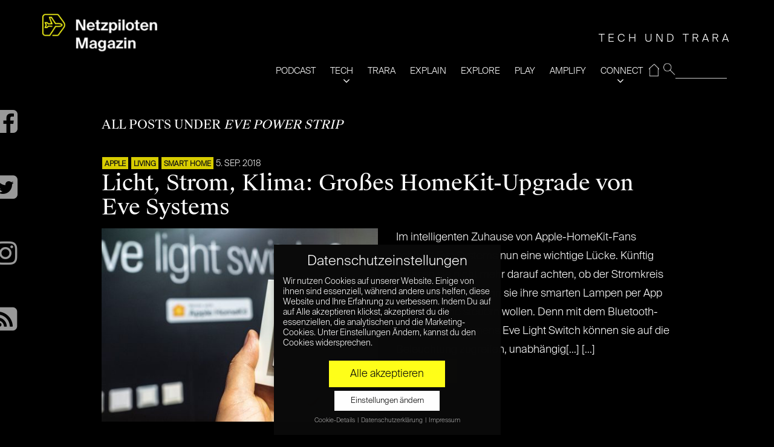

--- FILE ---
content_type: application/x-javascript
request_url: https://www.netzpiloten.de/wp-content/themes/moment-child/js/tagline.js?ver=1.0
body_size: 446
content:

function shuffle(array) {
  array.sort(() => Math.random() - 0.5);
}
var taglines = [
  ['D','I','G','I','T','A','L',' ','E','X','P','L','O','R','E','R'],
  ['S','C','O','U','T','S',' ','A','N','D',' ','N','E','R','D','S'],
  ['D','I','G','I','T','A','L','E',' ','A','U','F','K','L','Ä','R','E','R',' ','S','E','I','T',' ','1','9','9','8'],
  ['T','E','C','H',' ','U','N','D',' ','T','R','A','R','A']
];
shuffle(taglines);
var alphabet = 'A,B,C,D,E,F,G,H,I,J,K,L,M,N,O,P,Q,R,S,T,U,V,W,X,Y,Z,Ä,Ö,Ü,1,2,3,4,5,6,7,8,9,0, '.split(',');
jQuery(document).ready(function($) {
  var tagline = document.getElementById('tagline');

  var allFinished = false;


  var i = 0;
  var j = 0;


    tagline.innerHTML = "";
    setOneLetter(taglines.length-1,j)

  var mainLoop = setInterval((setOneSentence), 30000);
  var allowNext = false;


  function setOneSentence() {

    //only execute, when browser window has focus
    if (document.hasFocus()) {

    if(allowNext) {
      tagline.innerHTML = "";
      setOneLetter(i,j);
      if (i < taglines.length-1) {
        i++;
      } else {
        i = 0;
        j = 0;
      }
    }
    }
  }

  function setOneLetter(i, j) {
    var counter = 0;
    var id = setInterval(function() {
      if (taglines[i][j] == alphabet[counter]) {
        clearInterval(id);

        tagline.innerHTML += taglines[i][j];
        if (i < taglines.length && j < taglines[i].length-1) {
          setOneLetter(i,j+1);
          allowNext = false;
        } else {
          allowNext = true;
        }
      } else {
        counter++;
      }
    }, 5);
  }

} ( jQuery ) );
